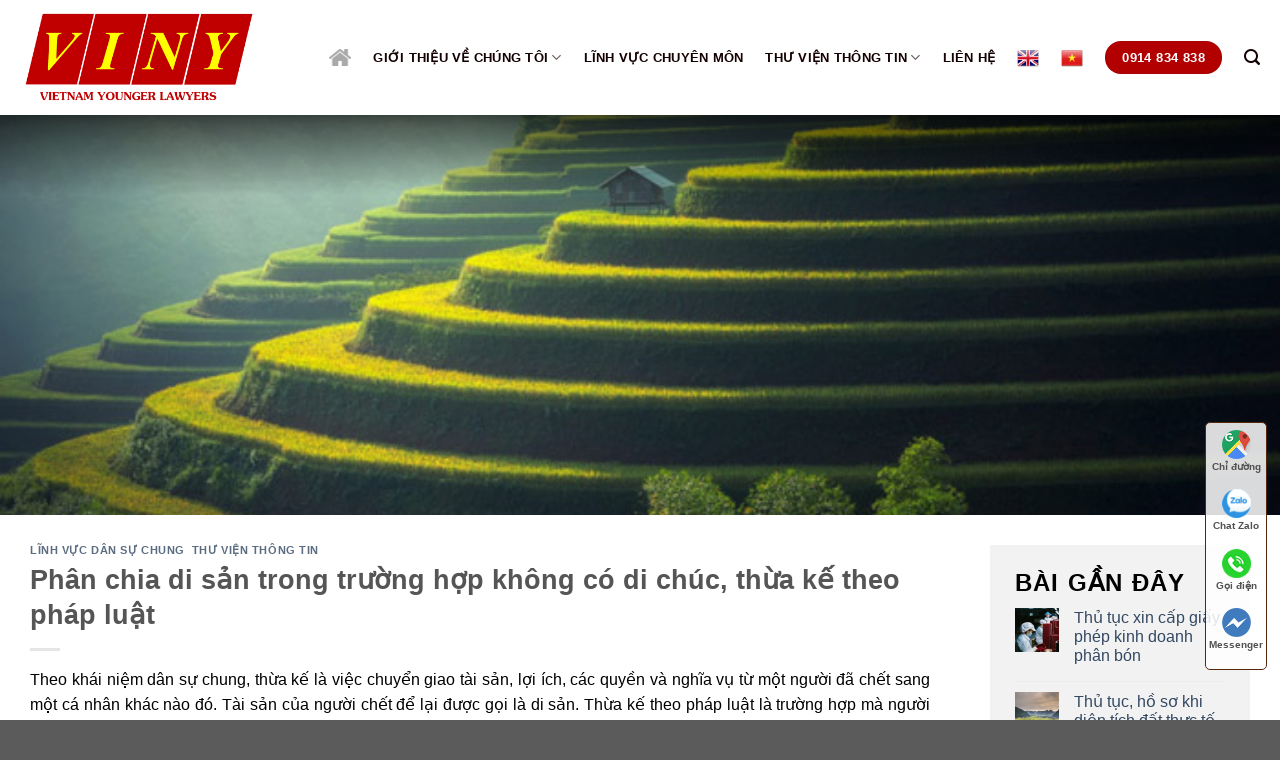

--- FILE ---
content_type: text/html; charset=UTF-8
request_url: https://viny.vn/phan-chia-di-san-trong-truong-hop-khong-co-di-chuc-thua-ke-theo-phap-luat/
body_size: 18436
content:
<!DOCTYPE html>
<!--[if IE 9 ]> <html lang="vi" class="ie9 loading-site no-js"> <![endif]-->
<!--[if IE 8 ]> <html lang="vi" class="ie8 loading-site no-js"> <![endif]-->
<!--[if (gte IE 9)|!(IE)]><!--><html lang="vi" class="loading-site no-js"> <!--<![endif]-->
<head>
	<meta charset="UTF-8" />
	<meta name="viewport" content="width=device-width, initial-scale=1.0, maximum-scale=1.0, user-scalable=no" />

	<link rel="profile" href="https://gmpg.org/xfn/11" />
	<link rel="pingback" href="https://viny.vn/xmlrpc.php" />
<link href="https://fonts.googleapis.com/css?family=Roboto:400,500,700,900" rel="stylesheet">
  <link href="https://fonts.googleapis.com/css?family=Open+Sans:400,600,700,800" rel="stylesheet">
<link rel="stylesheet" href="https://use.fontawesome.com/releases/v5.8.2/css/all.css" integrity="sha384-oS3vJWv+0UjzBfQzYUhtDYW+Pj2yciDJxpsK1OYPAYjqT085Qq/1cq5FLXAZQ7Ay" crossorigin="anonymous">
	<script>(function(html){html.className = html.className.replace(/\bno-js\b/,'js')})(document.documentElement);</script>
<meta name='robots' content='index, follow, max-image-preview:large, max-snippet:-1, max-video-preview:-1' />

	<!-- This site is optimized with the Yoast SEO plugin v19.9 - https://yoast.com/wordpress/plugins/seo/ -->
	<title>Phân chia di sản trong trường hợp không có di chúc, thừa kế theo pháp luật - Luật sư Thanh Hóa - Văn phòng Luật sư Thanh Hóa</title>
	<link rel="canonical" href="https://viny.vn/phan-chia-di-san-trong-truong-hop-khong-co-di-chuc-thua-ke-theo-phap-luat/" />
	<meta property="og:locale" content="vi_VN" />
	<meta property="og:type" content="article" />
	<meta property="og:title" content="Phân chia di sản trong trường hợp không có di chúc, thừa kế theo pháp luật - Luật sư Thanh Hóa - Văn phòng Luật sư Thanh Hóa" />
	<meta property="og:description" content="Theo khái niệm dân sự chung, thừa kế là việc chuyển giao tài sản, lợi ích, các quyền và nghĩa vụ từ một người đã chết sang một cá nhân khác nào đó. Tài sản của người chết để lại được gọi là di sản. Thừa kế theo pháp luật là trường hợp mà người [...]" />
	<meta property="og:url" content="https://viny.vn/phan-chia-di-san-trong-truong-hop-khong-co-di-chuc-thua-ke-theo-phap-luat/" />
	<meta property="og:site_name" content="Luật sư Thanh Hóa - Văn phòng Luật sư Thanh Hóa" />
	<meta property="article:published_time" content="2020-10-29T15:08:56+00:00" />
	<meta property="og:image" content="https://viny.vn/wp-content/uploads/2020/10/testament-1183175.jpg" />
	<meta property="og:image:width" content="1920" />
	<meta property="og:image:height" content="1278" />
	<meta property="og:image:type" content="image/jpeg" />
	<meta name="author" content="admin" />
	<meta name="twitter:card" content="summary_large_image" />
	<meta name="twitter:label1" content="Được viết bởi" />
	<meta name="twitter:data1" content="admin" />
	<meta name="twitter:label2" content="Ước tính thời gian đọc" />
	<meta name="twitter:data2" content="5 phút" />
	<script type="application/ld+json" class="yoast-schema-graph">{"@context":"https://schema.org","@graph":[{"@type":"WebPage","@id":"https://viny.vn/phan-chia-di-san-trong-truong-hop-khong-co-di-chuc-thua-ke-theo-phap-luat/","url":"https://viny.vn/phan-chia-di-san-trong-truong-hop-khong-co-di-chuc-thua-ke-theo-phap-luat/","name":"Phân chia di sản trong trường hợp không có di chúc, thừa kế theo pháp luật - Luật sư Thanh Hóa - Văn phòng Luật sư Thanh Hóa","isPartOf":{"@id":"https://viny.vn/#website"},"primaryImageOfPage":{"@id":"https://viny.vn/phan-chia-di-san-trong-truong-hop-khong-co-di-chuc-thua-ke-theo-phap-luat/#primaryimage"},"image":{"@id":"https://viny.vn/phan-chia-di-san-trong-truong-hop-khong-co-di-chuc-thua-ke-theo-phap-luat/#primaryimage"},"thumbnailUrl":"https://viny.vn/wp-content/uploads/2020/10/testament-1183175.jpg","datePublished":"2020-10-29T15:08:56+00:00","dateModified":"2020-10-29T15:08:56+00:00","author":{"@id":"https://viny.vn/#/schema/person/5f07c6381dae5776fe0fc67119011579"},"breadcrumb":{"@id":"https://viny.vn/phan-chia-di-san-trong-truong-hop-khong-co-di-chuc-thua-ke-theo-phap-luat/#breadcrumb"},"inLanguage":"vi","potentialAction":[{"@type":"ReadAction","target":["https://viny.vn/phan-chia-di-san-trong-truong-hop-khong-co-di-chuc-thua-ke-theo-phap-luat/"]}]},{"@type":"ImageObject","inLanguage":"vi","@id":"https://viny.vn/phan-chia-di-san-trong-truong-hop-khong-co-di-chuc-thua-ke-theo-phap-luat/#primaryimage","url":"https://viny.vn/wp-content/uploads/2020/10/testament-1183175.jpg","contentUrl":"https://viny.vn/wp-content/uploads/2020/10/testament-1183175.jpg","width":1920,"height":1278},{"@type":"BreadcrumbList","@id":"https://viny.vn/phan-chia-di-san-trong-truong-hop-khong-co-di-chuc-thua-ke-theo-phap-luat/#breadcrumb","itemListElement":[{"@type":"ListItem","position":1,"name":"Trang chủ","item":"https://viny.vn/"},{"@type":"ListItem","position":2,"name":"Phân chia di sản trong trường hợp không có di chúc, thừa kế theo pháp luật"}]},{"@type":"WebSite","@id":"https://viny.vn/#website","url":"https://viny.vn/","name":"Luật sư Thanh Hóa - Văn phòng Luật sư Thanh Hóa","description":"Công ty luật VINY","potentialAction":[{"@type":"SearchAction","target":{"@type":"EntryPoint","urlTemplate":"https://viny.vn/?s={search_term_string}"},"query-input":"required name=search_term_string"}],"inLanguage":"vi"},{"@type":"Person","@id":"https://viny.vn/#/schema/person/5f07c6381dae5776fe0fc67119011579","name":"admin","image":{"@type":"ImageObject","inLanguage":"vi","@id":"https://viny.vn/#/schema/person/image/","url":"https://secure.gravatar.com/avatar/eab8c023f478fe3e9d35fa25ed68b611?s=96&d=mm&r=g","contentUrl":"https://secure.gravatar.com/avatar/eab8c023f478fe3e9d35fa25ed68b611?s=96&d=mm&r=g","caption":"admin"},"url":"https://viny.vn/author/admin/"}]}</script>
	<!-- / Yoast SEO plugin. -->


<link rel="alternate" type="application/rss+xml" title="Dòng thông tin Luật sư Thanh Hóa - Văn phòng Luật sư Thanh Hóa &raquo;" href="https://viny.vn/feed/" />
<link rel="alternate" type="application/rss+xml" title="Dòng phản hồi Luật sư Thanh Hóa - Văn phòng Luật sư Thanh Hóa &raquo;" href="https://viny.vn/comments/feed/" />
<link rel="alternate" type="application/rss+xml" title="Luật sư Thanh Hóa - Văn phòng Luật sư Thanh Hóa &raquo; Phân chia di sản trong trường hợp không có di chúc, thừa kế theo pháp luật Dòng phản hồi" href="https://viny.vn/phan-chia-di-san-trong-truong-hop-khong-co-di-chuc-thua-ke-theo-phap-luat/feed/" />
<script type="text/javascript">
window._wpemojiSettings = {"baseUrl":"https:\/\/s.w.org\/images\/core\/emoji\/14.0.0\/72x72\/","ext":".png","svgUrl":"https:\/\/s.w.org\/images\/core\/emoji\/14.0.0\/svg\/","svgExt":".svg","source":{"concatemoji":"https:\/\/viny.vn\/wp-includes\/js\/wp-emoji-release.min.js?ver=6.1.9"}};
/*! This file is auto-generated */
!function(e,a,t){var n,r,o,i=a.createElement("canvas"),p=i.getContext&&i.getContext("2d");function s(e,t){var a=String.fromCharCode,e=(p.clearRect(0,0,i.width,i.height),p.fillText(a.apply(this,e),0,0),i.toDataURL());return p.clearRect(0,0,i.width,i.height),p.fillText(a.apply(this,t),0,0),e===i.toDataURL()}function c(e){var t=a.createElement("script");t.src=e,t.defer=t.type="text/javascript",a.getElementsByTagName("head")[0].appendChild(t)}for(o=Array("flag","emoji"),t.supports={everything:!0,everythingExceptFlag:!0},r=0;r<o.length;r++)t.supports[o[r]]=function(e){if(p&&p.fillText)switch(p.textBaseline="top",p.font="600 32px Arial",e){case"flag":return s([127987,65039,8205,9895,65039],[127987,65039,8203,9895,65039])?!1:!s([55356,56826,55356,56819],[55356,56826,8203,55356,56819])&&!s([55356,57332,56128,56423,56128,56418,56128,56421,56128,56430,56128,56423,56128,56447],[55356,57332,8203,56128,56423,8203,56128,56418,8203,56128,56421,8203,56128,56430,8203,56128,56423,8203,56128,56447]);case"emoji":return!s([129777,127995,8205,129778,127999],[129777,127995,8203,129778,127999])}return!1}(o[r]),t.supports.everything=t.supports.everything&&t.supports[o[r]],"flag"!==o[r]&&(t.supports.everythingExceptFlag=t.supports.everythingExceptFlag&&t.supports[o[r]]);t.supports.everythingExceptFlag=t.supports.everythingExceptFlag&&!t.supports.flag,t.DOMReady=!1,t.readyCallback=function(){t.DOMReady=!0},t.supports.everything||(n=function(){t.readyCallback()},a.addEventListener?(a.addEventListener("DOMContentLoaded",n,!1),e.addEventListener("load",n,!1)):(e.attachEvent("onload",n),a.attachEvent("onreadystatechange",function(){"complete"===a.readyState&&t.readyCallback()})),(e=t.source||{}).concatemoji?c(e.concatemoji):e.wpemoji&&e.twemoji&&(c(e.twemoji),c(e.wpemoji)))}(window,document,window._wpemojiSettings);
</script>
<style type="text/css">
img.wp-smiley,
img.emoji {
	display: inline !important;
	border: none !important;
	box-shadow: none !important;
	height: 1em !important;
	width: 1em !important;
	margin: 0 0.07em !important;
	vertical-align: -0.1em !important;
	background: none !important;
	padding: 0 !important;
}
</style>
	<link rel='stylesheet' id='wp-block-library-css' href='https://viny.vn/wp-includes/css/dist/block-library/style.min.css?ver=6.1.9' type='text/css' media='all' />
<link rel='stylesheet' id='classic-theme-styles-css' href='https://viny.vn/wp-includes/css/classic-themes.min.css?ver=1' type='text/css' media='all' />
<style id='global-styles-inline-css' type='text/css'>
body{--wp--preset--color--black: #000000;--wp--preset--color--cyan-bluish-gray: #abb8c3;--wp--preset--color--white: #ffffff;--wp--preset--color--pale-pink: #f78da7;--wp--preset--color--vivid-red: #cf2e2e;--wp--preset--color--luminous-vivid-orange: #ff6900;--wp--preset--color--luminous-vivid-amber: #fcb900;--wp--preset--color--light-green-cyan: #7bdcb5;--wp--preset--color--vivid-green-cyan: #00d084;--wp--preset--color--pale-cyan-blue: #8ed1fc;--wp--preset--color--vivid-cyan-blue: #0693e3;--wp--preset--color--vivid-purple: #9b51e0;--wp--preset--gradient--vivid-cyan-blue-to-vivid-purple: linear-gradient(135deg,rgba(6,147,227,1) 0%,rgb(155,81,224) 100%);--wp--preset--gradient--light-green-cyan-to-vivid-green-cyan: linear-gradient(135deg,rgb(122,220,180) 0%,rgb(0,208,130) 100%);--wp--preset--gradient--luminous-vivid-amber-to-luminous-vivid-orange: linear-gradient(135deg,rgba(252,185,0,1) 0%,rgba(255,105,0,1) 100%);--wp--preset--gradient--luminous-vivid-orange-to-vivid-red: linear-gradient(135deg,rgba(255,105,0,1) 0%,rgb(207,46,46) 100%);--wp--preset--gradient--very-light-gray-to-cyan-bluish-gray: linear-gradient(135deg,rgb(238,238,238) 0%,rgb(169,184,195) 100%);--wp--preset--gradient--cool-to-warm-spectrum: linear-gradient(135deg,rgb(74,234,220) 0%,rgb(151,120,209) 20%,rgb(207,42,186) 40%,rgb(238,44,130) 60%,rgb(251,105,98) 80%,rgb(254,248,76) 100%);--wp--preset--gradient--blush-light-purple: linear-gradient(135deg,rgb(255,206,236) 0%,rgb(152,150,240) 100%);--wp--preset--gradient--blush-bordeaux: linear-gradient(135deg,rgb(254,205,165) 0%,rgb(254,45,45) 50%,rgb(107,0,62) 100%);--wp--preset--gradient--luminous-dusk: linear-gradient(135deg,rgb(255,203,112) 0%,rgb(199,81,192) 50%,rgb(65,88,208) 100%);--wp--preset--gradient--pale-ocean: linear-gradient(135deg,rgb(255,245,203) 0%,rgb(182,227,212) 50%,rgb(51,167,181) 100%);--wp--preset--gradient--electric-grass: linear-gradient(135deg,rgb(202,248,128) 0%,rgb(113,206,126) 100%);--wp--preset--gradient--midnight: linear-gradient(135deg,rgb(2,3,129) 0%,rgb(40,116,252) 100%);--wp--preset--duotone--dark-grayscale: url('#wp-duotone-dark-grayscale');--wp--preset--duotone--grayscale: url('#wp-duotone-grayscale');--wp--preset--duotone--purple-yellow: url('#wp-duotone-purple-yellow');--wp--preset--duotone--blue-red: url('#wp-duotone-blue-red');--wp--preset--duotone--midnight: url('#wp-duotone-midnight');--wp--preset--duotone--magenta-yellow: url('#wp-duotone-magenta-yellow');--wp--preset--duotone--purple-green: url('#wp-duotone-purple-green');--wp--preset--duotone--blue-orange: url('#wp-duotone-blue-orange');--wp--preset--font-size--small: 13px;--wp--preset--font-size--medium: 20px;--wp--preset--font-size--large: 36px;--wp--preset--font-size--x-large: 42px;--wp--preset--spacing--20: 0.44rem;--wp--preset--spacing--30: 0.67rem;--wp--preset--spacing--40: 1rem;--wp--preset--spacing--50: 1.5rem;--wp--preset--spacing--60: 2.25rem;--wp--preset--spacing--70: 3.38rem;--wp--preset--spacing--80: 5.06rem;}:where(.is-layout-flex){gap: 0.5em;}body .is-layout-flow > .alignleft{float: left;margin-inline-start: 0;margin-inline-end: 2em;}body .is-layout-flow > .alignright{float: right;margin-inline-start: 2em;margin-inline-end: 0;}body .is-layout-flow > .aligncenter{margin-left: auto !important;margin-right: auto !important;}body .is-layout-constrained > .alignleft{float: left;margin-inline-start: 0;margin-inline-end: 2em;}body .is-layout-constrained > .alignright{float: right;margin-inline-start: 2em;margin-inline-end: 0;}body .is-layout-constrained > .aligncenter{margin-left: auto !important;margin-right: auto !important;}body .is-layout-constrained > :where(:not(.alignleft):not(.alignright):not(.alignfull)){max-width: var(--wp--style--global--content-size);margin-left: auto !important;margin-right: auto !important;}body .is-layout-constrained > .alignwide{max-width: var(--wp--style--global--wide-size);}body .is-layout-flex{display: flex;}body .is-layout-flex{flex-wrap: wrap;align-items: center;}body .is-layout-flex > *{margin: 0;}:where(.wp-block-columns.is-layout-flex){gap: 2em;}.has-black-color{color: var(--wp--preset--color--black) !important;}.has-cyan-bluish-gray-color{color: var(--wp--preset--color--cyan-bluish-gray) !important;}.has-white-color{color: var(--wp--preset--color--white) !important;}.has-pale-pink-color{color: var(--wp--preset--color--pale-pink) !important;}.has-vivid-red-color{color: var(--wp--preset--color--vivid-red) !important;}.has-luminous-vivid-orange-color{color: var(--wp--preset--color--luminous-vivid-orange) !important;}.has-luminous-vivid-amber-color{color: var(--wp--preset--color--luminous-vivid-amber) !important;}.has-light-green-cyan-color{color: var(--wp--preset--color--light-green-cyan) !important;}.has-vivid-green-cyan-color{color: var(--wp--preset--color--vivid-green-cyan) !important;}.has-pale-cyan-blue-color{color: var(--wp--preset--color--pale-cyan-blue) !important;}.has-vivid-cyan-blue-color{color: var(--wp--preset--color--vivid-cyan-blue) !important;}.has-vivid-purple-color{color: var(--wp--preset--color--vivid-purple) !important;}.has-black-background-color{background-color: var(--wp--preset--color--black) !important;}.has-cyan-bluish-gray-background-color{background-color: var(--wp--preset--color--cyan-bluish-gray) !important;}.has-white-background-color{background-color: var(--wp--preset--color--white) !important;}.has-pale-pink-background-color{background-color: var(--wp--preset--color--pale-pink) !important;}.has-vivid-red-background-color{background-color: var(--wp--preset--color--vivid-red) !important;}.has-luminous-vivid-orange-background-color{background-color: var(--wp--preset--color--luminous-vivid-orange) !important;}.has-luminous-vivid-amber-background-color{background-color: var(--wp--preset--color--luminous-vivid-amber) !important;}.has-light-green-cyan-background-color{background-color: var(--wp--preset--color--light-green-cyan) !important;}.has-vivid-green-cyan-background-color{background-color: var(--wp--preset--color--vivid-green-cyan) !important;}.has-pale-cyan-blue-background-color{background-color: var(--wp--preset--color--pale-cyan-blue) !important;}.has-vivid-cyan-blue-background-color{background-color: var(--wp--preset--color--vivid-cyan-blue) !important;}.has-vivid-purple-background-color{background-color: var(--wp--preset--color--vivid-purple) !important;}.has-black-border-color{border-color: var(--wp--preset--color--black) !important;}.has-cyan-bluish-gray-border-color{border-color: var(--wp--preset--color--cyan-bluish-gray) !important;}.has-white-border-color{border-color: var(--wp--preset--color--white) !important;}.has-pale-pink-border-color{border-color: var(--wp--preset--color--pale-pink) !important;}.has-vivid-red-border-color{border-color: var(--wp--preset--color--vivid-red) !important;}.has-luminous-vivid-orange-border-color{border-color: var(--wp--preset--color--luminous-vivid-orange) !important;}.has-luminous-vivid-amber-border-color{border-color: var(--wp--preset--color--luminous-vivid-amber) !important;}.has-light-green-cyan-border-color{border-color: var(--wp--preset--color--light-green-cyan) !important;}.has-vivid-green-cyan-border-color{border-color: var(--wp--preset--color--vivid-green-cyan) !important;}.has-pale-cyan-blue-border-color{border-color: var(--wp--preset--color--pale-cyan-blue) !important;}.has-vivid-cyan-blue-border-color{border-color: var(--wp--preset--color--vivid-cyan-blue) !important;}.has-vivid-purple-border-color{border-color: var(--wp--preset--color--vivid-purple) !important;}.has-vivid-cyan-blue-to-vivid-purple-gradient-background{background: var(--wp--preset--gradient--vivid-cyan-blue-to-vivid-purple) !important;}.has-light-green-cyan-to-vivid-green-cyan-gradient-background{background: var(--wp--preset--gradient--light-green-cyan-to-vivid-green-cyan) !important;}.has-luminous-vivid-amber-to-luminous-vivid-orange-gradient-background{background: var(--wp--preset--gradient--luminous-vivid-amber-to-luminous-vivid-orange) !important;}.has-luminous-vivid-orange-to-vivid-red-gradient-background{background: var(--wp--preset--gradient--luminous-vivid-orange-to-vivid-red) !important;}.has-very-light-gray-to-cyan-bluish-gray-gradient-background{background: var(--wp--preset--gradient--very-light-gray-to-cyan-bluish-gray) !important;}.has-cool-to-warm-spectrum-gradient-background{background: var(--wp--preset--gradient--cool-to-warm-spectrum) !important;}.has-blush-light-purple-gradient-background{background: var(--wp--preset--gradient--blush-light-purple) !important;}.has-blush-bordeaux-gradient-background{background: var(--wp--preset--gradient--blush-bordeaux) !important;}.has-luminous-dusk-gradient-background{background: var(--wp--preset--gradient--luminous-dusk) !important;}.has-pale-ocean-gradient-background{background: var(--wp--preset--gradient--pale-ocean) !important;}.has-electric-grass-gradient-background{background: var(--wp--preset--gradient--electric-grass) !important;}.has-midnight-gradient-background{background: var(--wp--preset--gradient--midnight) !important;}.has-small-font-size{font-size: var(--wp--preset--font-size--small) !important;}.has-medium-font-size{font-size: var(--wp--preset--font-size--medium) !important;}.has-large-font-size{font-size: var(--wp--preset--font-size--large) !important;}.has-x-large-font-size{font-size: var(--wp--preset--font-size--x-large) !important;}
.wp-block-navigation a:where(:not(.wp-element-button)){color: inherit;}
:where(.wp-block-columns.is-layout-flex){gap: 2em;}
.wp-block-pullquote{font-size: 1.5em;line-height: 1.6;}
</style>
<link rel='stylesheet' id='contact-form-7-css' href='https://viny.vn/wp-content/plugins/contact-form-7/includes/css/styles.css?ver=5.6.4' type='text/css' media='all' />
<link rel='stylesheet' id='flatsome-icons-css' href='https://viny.vn/wp-content/themes/flatsome/assets/css/fl-icons.css?ver=3.3' type='text/css' media='all' />
<link rel='stylesheet' id='flatsome-main-css' href='https://viny.vn/wp-content/themes/flatsome/assets/css/flatsome.css?ver=3.8.3' type='text/css' media='all' />
<link rel='stylesheet' id='flatsome-style-css' href='https://viny.vn/wp-content/themes/flatsome/style.css?ver=3.8.3' type='text/css' media='all' />
<script type='text/javascript' src='https://viny.vn/wp-includes/js/jquery/jquery.min.js?ver=3.6.1' id='jquery-core-js'></script>
<script type='text/javascript' src='https://viny.vn/wp-includes/js/jquery/jquery-migrate.min.js?ver=3.3.2' id='jquery-migrate-js'></script>
<link rel="https://api.w.org/" href="https://viny.vn/wp-json/" /><link rel="alternate" type="application/json" href="https://viny.vn/wp-json/wp/v2/posts/1109" /><link rel="EditURI" type="application/rsd+xml" title="RSD" href="https://viny.vn/xmlrpc.php?rsd" />
<link rel="wlwmanifest" type="application/wlwmanifest+xml" href="https://viny.vn/wp-includes/wlwmanifest.xml" />
<meta name="generator" content="WordPress 6.1.9" />
<link rel='shortlink' href='https://viny.vn/?p=1109' />
<link rel="alternate" type="application/json+oembed" href="https://viny.vn/wp-json/oembed/1.0/embed?url=https%3A%2F%2Fviny.vn%2Fphan-chia-di-san-trong-truong-hop-khong-co-di-chuc-thua-ke-theo-phap-luat%2F" />
<link rel="alternate" type="text/xml+oembed" href="https://viny.vn/wp-json/oembed/1.0/embed?url=https%3A%2F%2Fviny.vn%2Fphan-chia-di-san-trong-truong-hop-khong-co-di-chuc-thua-ke-theo-phap-luat%2F&#038;format=xml" />
<!-- Google Tag Manager -->
<script>(function(w,d,s,l,i){w[l]=w[l]||[];w[l].push({'gtm.start':
new Date().getTime(),event:'gtm.js'});var f=d.getElementsByTagName(s)[0],
j=d.createElement(s),dl=l!='dataLayer'?'&l='+l:'';j.async=true;j.src=
'https://www.googletagmanager.com/gtm.js?id='+i+dl;f.parentNode.insertBefore(j,f);
})(window,document,'script','dataLayer','GTM-TR8PQK3');</script>
<!-- End Google Tag Manager --><style>.bg{opacity: 0; transition: opacity 1s; -webkit-transition: opacity 1s;} .bg-loaded{opacity: 1;}</style><!--[if IE]><link rel="stylesheet" type="text/css" href="https://viny.vn/wp-content/themes/flatsome/assets/css/ie-fallback.css"><script src="//cdnjs.cloudflare.com/ajax/libs/html5shiv/3.6.1/html5shiv.js"></script><script>var head = document.getElementsByTagName('head')[0],style = document.createElement('style');style.type = 'text/css';style.styleSheet.cssText = ':before,:after{content:none !important';head.appendChild(style);setTimeout(function(){head.removeChild(style);}, 0);</script><script src="https://viny.vn/wp-content/themes/flatsome/assets/libs/ie-flexibility.js"></script><![endif]-->    <script type="text/javascript">
    WebFontConfig = {
      google: { families: [ "-apple-system,+BlinkMacSystemFont,+&quot;Segoe+UI&quot;,+Roboto,+Oxygen-Sans,+Ubuntu,+Cantarell,+&quot;Helvetica+Neue&quot;,+sans-serif:regular,700","-apple-system,+BlinkMacSystemFont,+&quot;Segoe+UI&quot;,+Roboto,+Oxygen-Sans,+Ubuntu,+Cantarell,+&quot;Helvetica+Neue&quot;,+sans-serif:regular,regular","-apple-system,+BlinkMacSystemFont,+&quot;Segoe+UI&quot;,+Roboto,+Oxygen-Sans,+Ubuntu,+Cantarell,+&quot;Helvetica+Neue&quot;,+sans-serif:regular,700","Dancing+Script:regular,400", ] }
    };
    (function() {
      var wf = document.createElement('script');
      wf.src = 'https://ajax.googleapis.com/ajax/libs/webfont/1/webfont.js';
      wf.type = 'text/javascript';
      wf.async = 'true';
      var s = document.getElementsByTagName('script')[0];
      s.parentNode.insertBefore(wf, s);
    })(); </script>
  <link rel="icon" href="https://viny.vn/wp-content/uploads/2020/04/cropped-Untitled-32x32.jpg" sizes="32x32" />
<link rel="icon" href="https://viny.vn/wp-content/uploads/2020/04/cropped-Untitled-192x192.jpg" sizes="192x192" />
<link rel="apple-touch-icon" href="https://viny.vn/wp-content/uploads/2020/04/cropped-Untitled-180x180.jpg" />
<meta name="msapplication-TileImage" content="https://viny.vn/wp-content/uploads/2020/04/cropped-Untitled-270x270.jpg" />
<style id="custom-css" type="text/css">:root {--primary-color: #11519B;}.full-width .ubermenu-nav, .container, .row{max-width: 1270px}.row.row-collapse{max-width: 1240px}.row.row-small{max-width: 1262.5px}.row.row-large{max-width: 1300px}.header-main{height: 115px}#logo img{max-height: 115px}#logo{width:238px;}.header-bottom{min-height: 10px}.header-top{min-height: 30px}.transparent .header-main{height: 30px}.transparent #logo img{max-height: 30px}.has-transparent + .page-title:first-of-type,.has-transparent + #main > .page-title,.has-transparent + #main > div > .page-title,.has-transparent + #main .page-header-wrapper:first-of-type .page-title{padding-top: 30px;}.header.show-on-scroll,.stuck .header-main{height:70px!important}.stuck #logo img{max-height: 70px!important}.search-form{ width: 93%;}.header-bg-color, .header-wrapper {background-color: rgba(255,255,255,0.9)}.header-bottom {background-color: #f1f1f1}.header-main .nav > li > a{line-height: 16px }.stuck .header-main .nav > li > a{line-height: 50px }.header-bottom-nav > li > a{line-height: 47px }@media (max-width: 549px) {.header-main{height: 70px}#logo img{max-height: 70px}}.nav-dropdown-has-arrow li.has-dropdown:before{border-bottom-color: #242424;}.nav .nav-dropdown{border-color: #242424 }.nav-dropdown{font-size:100%}.nav-dropdown-has-arrow li.has-dropdown:after{border-bottom-color: #242424;}.nav .nav-dropdown{background-color: #242424}/* Color */.accordion-title.active, .has-icon-bg .icon .icon-inner,.logo a, .primary.is-underline, .primary.is-link, .badge-outline .badge-inner, .nav-outline > li.active> a,.nav-outline >li.active > a, .cart-icon strong,[data-color='primary'], .is-outline.primary{color: #11519B;}/* Color !important */[data-text-color="primary"]{color: #11519B!important;}/* Background Color */[data-text-bg="primary"]{background-color: #11519B;}/* Background */.scroll-to-bullets a,.featured-title, .label-new.menu-item > a:after, .nav-pagination > li > .current,.nav-pagination > li > span:hover,.nav-pagination > li > a:hover,.has-hover:hover .badge-outline .badge-inner,button[type="submit"], .button.wc-forward:not(.checkout):not(.checkout-button), .button.submit-button, .button.primary:not(.is-outline),.featured-table .title,.is-outline:hover, .has-icon:hover .icon-label,.nav-dropdown-bold .nav-column li > a:hover, .nav-dropdown.nav-dropdown-bold > li > a:hover, .nav-dropdown-bold.dark .nav-column li > a:hover, .nav-dropdown.nav-dropdown-bold.dark > li > a:hover, .is-outline:hover, .tagcloud a:hover,.grid-tools a, input[type='submit']:not(.is-form), .box-badge:hover .box-text, input.button.alt,.nav-box > li > a:hover,.nav-box > li.active > a,.nav-pills > li.active > a ,.current-dropdown .cart-icon strong, .cart-icon:hover strong, .nav-line-bottom > li > a:before, .nav-line-grow > li > a:before, .nav-line > li > a:before,.banner, .header-top, .slider-nav-circle .flickity-prev-next-button:hover svg, .slider-nav-circle .flickity-prev-next-button:hover .arrow, .primary.is-outline:hover, .button.primary:not(.is-outline), input[type='submit'].primary, input[type='submit'].primary, input[type='reset'].button, input[type='button'].primary, .badge-inner{background-color: #11519B;}/* Border */.nav-vertical.nav-tabs > li.active > a,.scroll-to-bullets a.active,.nav-pagination > li > .current,.nav-pagination > li > span:hover,.nav-pagination > li > a:hover,.has-hover:hover .badge-outline .badge-inner,.accordion-title.active,.featured-table,.is-outline:hover, .tagcloud a:hover,blockquote, .has-border, .cart-icon strong:after,.cart-icon strong,.blockUI:before, .processing:before,.loading-spin, .slider-nav-circle .flickity-prev-next-button:hover svg, .slider-nav-circle .flickity-prev-next-button:hover .arrow, .primary.is-outline:hover{border-color: #11519B}.nav-tabs > li.active > a{border-top-color: #11519B}.widget_shopping_cart_content .blockUI.blockOverlay:before { border-left-color: #11519B }.woocommerce-checkout-review-order .blockUI.blockOverlay:before { border-left-color: #11519B }/* Fill */.slider .flickity-prev-next-button:hover svg,.slider .flickity-prev-next-button:hover .arrow{fill: #11519B;}/* Background Color */[data-icon-label]:after, .secondary.is-underline:hover,.secondary.is-outline:hover,.icon-label,.button.secondary:not(.is-outline),.button.alt:not(.is-outline), .badge-inner.on-sale, .button.checkout, .single_add_to_cart_button{ background-color:#007784; }[data-text-bg="secondary"]{background-color: #007784;}/* Color */.secondary.is-underline,.secondary.is-link, .secondary.is-outline,.stars a.active, .star-rating:before, .woocommerce-page .star-rating:before,.star-rating span:before, .color-secondary{color: #007784}/* Color !important */[data-text-color="secondary"]{color: #007784!important;}/* Border */.secondary.is-outline:hover{border-color:#007784}body{font-size: 100%;}@media screen and (max-width: 549px){body{font-size: 100%;}}body{font-family:"-apple-system, BlinkMacSystemFont, &quot;Segoe UI&quot;, Roboto, Oxygen-Sans, Ubuntu, Cantarell, &quot;Helvetica Neue&quot;, sans-serif", sans-serif}body{font-weight: 0}.nav > li > a {font-family:"-apple-system, BlinkMacSystemFont, &quot;Segoe UI&quot;, Roboto, Oxygen-Sans, Ubuntu, Cantarell, &quot;Helvetica Neue&quot;, sans-serif", sans-serif;}.nav > li > a {font-weight: 700;}h1,h2,h3,h4,h5,h6,.heading-font, .off-canvas-center .nav-sidebar.nav-vertical > li > a{font-family: "-apple-system, BlinkMacSystemFont, &quot;Segoe UI&quot;, Roboto, Oxygen-Sans, Ubuntu, Cantarell, &quot;Helvetica Neue&quot;, sans-serif", sans-serif;}h1,h2,h3,h4,h5,h6,.heading-font,.banner h1,.banner h2{font-weight: 700;}.alt-font{font-family: "Dancing Script", sans-serif;}.alt-font{font-weight: 400!important;}.header:not(.transparent) .header-nav.nav > li > a {color: #140000;}.label-new.menu-item > a:after{content:"New";}.label-hot.menu-item > a:after{content:"Hot";}.label-sale.menu-item > a:after{content:"Sale";}.label-popular.menu-item > a:after{content:"Popular";}</style>		<style type="text/css" id="wp-custom-css">
			.icon1234 .icon-box-img {
    background: #f0f4f4;
    border-radius: 100%;
    margin-bottom: 10px!important;
}
b, strong {
    font-weight: 700;
}

.icon1234 h5{
    font-size: 17px;
}
.section-title span {
    text-transform: capitalize;
    font-size: 27px;border-bottom: 0px solid #a91e28;
}
.section-title {
	border-bottom: 0px solid #a91e28;}

.footer-wrapper {
    background: #c00000;
    padding: 20px;
    color: #fff!important;
}
.footer-wrapper .col-inner h2{color:#fff}
.footer-wrapper .col-inner a{color:#fff}



.banerbentrongtrang{}

.nav-dropdown-default {
    padding: 0px;
   
}
.header-nav li a img{width: 22px;}
.iconbo1 {
    border: 1px solid #ee5225;
    border-radius: 15px;
}

.icon-box-img {
    margin-bottom: 0px!important;
}.iconbo1 img {
    border-radius: 15px 15px 0 0;
    padding-top: 0;
}
.home1 .icon-box-text {
    text-align: center;
    padding-bottom: 10px;
}

.home1 .icon-box-text h5 {
    background: #a91e28;
    color: #fff;
    padding: 10px;
    font-size: 17px;
    margin-bottom: 0;
    text-align: center;
}
.home1 .icon-box-text p {
    padding: 10px;
    margin-bottom: 0;
    background: #f0fff5;
  
   
    display: -webkit-box;
    color: #000;
   
}
.home1 .icon-box-text ul {
    border-top: 1px solid #ee5225;
    margin: 0!important;
    padding: 5px 15px;
    -webkit-line-clamp: 4;
    -webkit-box-orient: vertical;
    overflow: hidden;
    text-overflow: ellipsis;
    display: -webkit-box;
    height: 160px;
}
.home1 .icon-box-text ul li {
    list-style-type: none;
    margin-left: 0;
    margin-bottom: 0;
    font-size: 16px;
    color: #000;
}
.home1 .icon-box-text ul li:before {
    content: "\f013";
    font-family: "Font Awesome 5 Free";
    color: #228a44;
    padding-right: 5px;
    font-size: 14px;
    font-weight: 700;
}


.cresta-facebook-messenger-box svg#fb-msng-icon {
    width: 30px;
    height: 30px;
    position: absolute;
    top: 11px;
	left: 11px;}


.category-1 .banner-page-title{display:none}

.cresta-facebook-messenger-box{bottom: 10%;
    width: 50px;
    height: 50px;}

.action-button-left {
    position: fixed;
    left: 0;
    bottom: 70px;
    z-index: 1001190!important;
}
.pss-fixed-left .btn-danger {
    background: linear-gradient(90deg,#ff6a23 0%,#e34900 100%)!important;
    border-color: transparent!important;
}.action-button-left .btn-lg {
    padding: 0 10px 0 0;border-radius: 26px;
    font-size: 22px;
    color: #fff;
    font-family: arial;
}#action-button-left-mail {
    position: fixed;
    left: 5px;
    bottom: 10px;
    z-index: 1001190!important;
}#action-zalo-left-mail {
    position: fixed;
   right: 22px;
    bottom: 10px;
    z-index: 111;
}
.btn-group-lg>.btn, .btn-lg {
    padding: .5rem 1rem;
    font-size: 1.25rem;
    line-height: 1.5;
    border-radius: .3rem;
}
.btn-danger {
    color: #fff;
    background-color: #dc3545;
    border-color: #dc3545;
}
.btn {
    display: inline-block;
    font-weight: 400;
    color: #212529;
    text-align: center;
    vertical-align: middle;
    -webkit-user-select: none;
    -moz-user-select: none;
    -ms-user-select: none;
    user-select: none;
    background-color: transparent;
    border: 1px solid transparent;
    padding: .375rem .75rem;
    font-size: 1rem;
    line-height: 1.5;
    border-radius: .25rem;
    transition: color .15s ease-in-out,background-color .15s ease-in-out,border-color .15s ease-in-out,box-shadow .15s ease-in-out;
}
.btn {
    position: relative;
    display: -webkit-inline-box;
    display: -ms-inline-flexbox;
    display: inline-flex;
    -webkit-box-align: center;
    -ms-flex-align: center;
    align-items: center;
    font-weight: inherit;
    text-align: center;
    white-space: nowrap;
    -webkit-user-select: none;
    -moz-user-select: none;
    -ms-user-select: none;
    user-select: none;
    vertical-align: middle;
    border: 2px solid transparent;
    padding: .75rem 1rem;
    line-height: 1.25;
    cursor: pointer;
    -webkit-transition: all .15s ease-in-out;
    transition: all .15s ease-in-out;
}
.fx-btn-3d {
    border: none!important;
    -webkit-box-shadow: inset 0 -0.2em 0 0 rgba(0,0,0,0.15), inset 0 -2em 3em -1em rgba(0,0,0,0.2), 0 0.4em 0.6em -0.2em rgba(0,0,0,.15);
    box-shadow: inset 0 -0.2em 0 0 rgba(0,0,0,0.15), inset 0 -2em 3em -1em rgba(0,0,0,0.2), 0 1px 0 0 rgba(0,0,0,.1), 0 3px 0 -1px rgba(0,0,0,.1), 0 5px 0 -2px rgba(0,0,0,.075), 0 7px 0 -3px rgba(0,0,0,.035), 0 9px 0 -4px rgba(0,0,0,.035), 0 11px 0 -5px rgba(0,0,0,.02), 0 13px 0 -6px rgba(0,0,0,.02), 0 15px 0 -7px rgba(0,0,0,.01), 0 17px 0 -8px rgba(0,0,0,.01);
    text-shadow: 0 -1px 0 rgba(0,0,0,.1);
    -webkit-transition: -webkit-box-shadow .1s ease-in-out,-webkit-transform .1s ease-in-out;
    transition: -webkit-box-shadow .1s ease-in-out,-webkit-transform .1s ease-in-out;
    transition: box-shadow .1s ease-in-out,transform .1s ease-in-out;
    transition: box-shadow .1s ease-in-out,transform .1s ease-in-out,-webkit-box-shadow .1s ease-in-out,-webkit-transform .1s ease-in-out;
}


.boimau123{height: 150px;
   
    display: -webkit-box;
    display: -webkit-flex;
    display: -ms-flexbox;
    display: flex;
    text-align: center;
    -webkit-align-content: center;
    -ms-flex-line-pack: center;
    align-content: center;
    margin: 10px;
    padding: 20px;
    text-decoration: none;
    border: 3px solid transparent;
    background: #f2f2f2;
    -webkit-transition: background 200ms ease-out;
    -o-transition: background 200ms ease-out;
    transition: background 200ms ease-out;}

.boimau123:hover {
    background: #a91e28;
}

.boimau123 p{font-size: 1.3rem;
    margin: 0;line-height: 100px;
    color: #000;
    font-weight: 600;
    -ms-align-self: center;
    -webkit-align-self: center;
    -ms-flex-item-align: center;
    -ms-grid-row-align: center;
    align-self: center;
    width: 100%;}


.boimau123:hover p {
    color: #fff;
}


.logo-center .flex-left {
    -ms-flex-order: 1;
    order: 1;
    -ms-flex: 1 1 0px;
    flex: 9 1 0;
}

.banner2:before {
    content: "";
    position: absolute;
    top: 0;
    z-index: 1;
    height: 20%;
    width: 100%;
    background: -webkit-linear-gradient(top,rgba(0,0,0,0.65) 0,rgba(0,0,0,0) 100%);
    background: -webkit-gradient(linear,left top,left bottom,from(rgba(0,0,0,0.65)),to(rgba(0,0,0,0)));
    background: -o-linear-gradient(top,rgba(0,0,0,0.65) 0,rgba(0,0,0,0) 100%);
    background: linear-gradient(to bottom,rgba(0,0,0,0.65) 0,rgba(0,0,0,0) 100%);
    filter: progid:DXImageTransform.Microsoft.gradient(startColorstr='#a6000000',endColorstr='#00000000',GradientType=0);
}

.footercuoitrang .lala123 {}


.banner-inner1 {
    position: absolute;
    top: 0;
    left: 0;
    height: 100%;
    right: 0;
    bottom: 0;
    padding: 0 !important;
    margin: 0 !important;
    display: -webkit-flex;
    display: -moz-flex;
    display: -ms-flex;
    display: -o-flex;
    display: -webkit-box;
    display: -ms-flexbox;
    display: flex;
    -ms-align-items: center;
    -webkit-box-align: center;
    -webkit-align-items: center;
    -ms-flex-align: center;
    align-items: center;
    -webkit-box-pack: center;
    -webkit-justify-content: center;
    -ms-flex-pack: center;
    justify-content: center;
    height: 100%;
    text-align: center;
}

.banner-page-title {
    color: #fff;
    font-size: 3rem;
}
.banner2 {position: relative;
    height: 400px;
    top: -30px;}
.category .anchuyenmuc{display:none}


.entry-content {
    padding-top: 0px;
    padding-bottom: 1.5em;
}
.entry-header-text {
    padding: 0px;
}












.luatsu .icon-box-text{position: relative;
    height: 100px;
    text-align: center;
    display: -webkit-box;
    display: -webkit-flex;
    display: -ms-flexbox;
    display: flex;
    -webkit-box-orient: vertical;
    -webkit-box-direction: normal;
    -webkit-flex-direction: column;
    -ms-flex-direction: column;
    flex-direction: column;
    -webkit-box-pack: center;
    -webkit-justify-content: center;
    -ms-flex-pack: center;
    justify-content: center;
    bottom: 0;
    padding: 10px 20px;
    width: 100%;margin-top: -16px;
    background: #a91f28;
    color: #fff;
    -webkit-transition: all 125ms ease-out;
    -o-transition: all 125ms ease-out;
    transition: all 125ms ease-out;}

.luatsu h5, h6{color:#fff}




.section-title b {
    display: block;
    -ms-flex: 1;
    flex: 1;
    height: 2px;
    opacity: 0;
    background-color: currentColor;
}


.nav-dropdown li:hoveR{background: #a91e28;}
.nav-dropdown-default .nav-column li>a, .nav-dropdown.nav-dropdown-default>li>a {
  padding-left: 10px;
    padding-right: 0;
    margin: 0px;
    border-bottom: 1px solid #464646;
}


.banner-bg :before{    content: "";
    position: absolute;
    top: 0;
    z-index: 1;
    height: 20%;
    width: 100%;
    background: -webkit-linear-gradient(top,rgba(0,0,0,0.65) 0,rgba(0,0,0,0) 100%);
    background: -webkit-gradient(linear,left top,left bottom,from(rgba(0,0,0,0.65)),to(rgba(0,0,0,0)));
    background: -o-linear-gradient(top,rgba(0,0,0,0.65) 0,rgba(0,0,0,0) 100%);
    background: linear-gradient(to bottom,rgba(0,0,0,0.65) 0,rgba(0,0,0,0) 100%);
    filter: progid:DXImageTransform.Microsoft.gradient(startColorstr='#a6000000',endColorstr='#00000000',GradientType=0);
    height: 100%;
    z-index: 0;}


.gachngang{border-bottom: 2px solid #888;margin-bottom: 40px!important;}


.logo-center .logo {
    -ms-flex-order: 3;
    order: 4;
    text-align: center;
    margin: 0 30px;
}
.section.boxed {
    padding-left: 0px;
    padding-right: 0px;
}

.widget li {
    list-style: disc;
}

blockquote {
    background: #f2f2f2;
    margin-bottom: 0;
    border: 0;
    padding: 20px 20px 20px 60px;
    position: relative;
}
blockquote, blockquote p {
    line-height: 1.6;
    color: #8a8a8a;
}
blockquote {
    margin: 0 0 1rem;
    padding: .5625rem 1.25rem 0 1.1875rem;
    border-left: 1px solid #cacaca;
}

blockquote p {
    margin: 0;
    color: #000;
}


blockquote, blockquote p {
    line-height: 1.6;
    color: #8a8a8a;
}blockquote strong {
    color: #a91e28;
    font-weight: 400;
    display: block;
    margin-top: 8px;
}


.related-attorneys-single:not(:last-child) {
    padding-bottom: 30px;
    margin-bottom: 30px;
    border-bottom: 1px solid #888;
}.related-attorneys-single p {
    margin-bottom: 6px;
}.related-attorneys-single-info {
    padding-left: 8px;
}.related-attorneys-single p {
    margin-bottom: 6px;
}.related-attorneys-single-info i {
    margin-right: 6px;
    width: 15px;
    text-align: center;
}


body{color:#000}

.widget {
    margin-bottom: 1.5em;
    background: #f2f2f2;
    padding: 25px;
}

span.widget-title{font-size: 1.5rem;color:#000}
.widget .is-divider {
    margin-top: .66em;
    display: none;
}

.sidebar .section h2 {
    font-weight: 700;
}
h4, h5, .sidebar .section h2 {
    font-size: 1.5rem;
}

.link-list a:hover, .link-list a:focus {
    color: #a91e28;
    text-decoration: underline;
}

.link-list li:before {
    font-family: "FontAwesome";
    font-weight: normal;
    font-style: normal;
    display: inline-block;
}



.link-list a {
    padding: 6px 6px 6px 18px;
    display: block;
    color: #000;
    font-weight: 500;
    text-decoration: none;
}

.link-list:last-of-type {
    margin: 0;
}.link-list li {
    padding: 0;
}.link-list li {
    position: relative;
    display: block;margin-left: 0px!important;
    padding: 6px 6px 6px 18px;
}

.link-list li:before {
    color: #a91e28;
    content: "\f111";
    padding: 0 10px 0 0;
    font-size: 50%;
}




.absolute-footer{display:none}
.main-menu-style {
    display: -webkit-flex;
    display: -moz-flex;
    display: -ms-flex;
    display: -o-flex;
    display: -webkit-box;
    display: -ms-flexbox;
    display: flex;
    -webkit-box-pack: start;
    -webkit-justify-content: flex-start;
    -ms-flex-pack: start;
    justify-content: flex-start;
    margin: 0;
}
ol, ul {
    margin: 0 0 25px 0;
    list-style: none;
}.main-menu-style li, .main-menu-style a {
    position: relative;
    display: block;
    margin-left: 0px!important;
    margin-bottom: 0px;
}
.main-menu-style>li:after, #menu-footer-menu li:first-of-type:before {
    content: "|";
    position: absolute;
    top: 0;
    right: 0;
    color: #fff;
    line-height: 1.3;
    opacity: .6;
}
#menu-footer-menu li:first-of-type:before, #menu-footer-menu li:after {
    line-height: 1.4;
}#menu-footer-menu li:first-of-type:before {
    right: auto;
    left: 0;
}#menu-footer-menu a {
    text-decoration: underline;
}.footer-inner span, #menu-footer-menu a {
    padding: 0 20px;
}
#menu-footer-menu a:hover, #menu-footer-menu a:focus {
    color: #a91e28;
    text-decoration: none;
}
.button.icon.circle {
    padding-left: 0;
    padding-right: 0;
    height: 20px;
    line-height: 25px;
    padding: 0px;
    min-height: 23px;
}

.footer span, .footer a {
    text-transform: uppercase;
    text-decoration: none;
    color: #fff;
    font-weight: 500;
}
.lala123 {text-transform: uppercase;}

.lala123 p{
    text-align: center;
    float: left;
    width: 45%;
    margin-bottom: 0px;
}



.lala123 .col-inner{padding:0px}

.giuseart-nav {
    position: fixed;
    right: 13px;
    border-radius: 5px;
    width: auto;
    z-index: 150;
    bottom: 50px;
    padding: 4px 0;
    border: 1px solid #55270d;
    background-color: rgb(255 255 255 / 85%);
}

.giuseart-nav ul {list-style: none;padding: 0;margin: 0;}
.giuseart-nav ul li {list-style: none!important;}
.giuseart-nav ul>li a {
    border:none;
    padding: 3px;
    display: block;
    border-radius: 5px;
    text-align: center;
    font-size: 10px;
    line-height: 15px;
    color: #515151;
    font-weight: 700;
    max-width: 72.19px;
    max-height: 54px;
    text-decoration: none;
}
.giuseart-nav ul>li .chat_animation{display:none}
.giuseart-nav ul>li a i.ticon-heart {
    background: url(/wp-content/uploads/2020/09/1.png) no-repeat;
    background-size: contain;
    width: 29px;
    height: 29px;
    display: block;
}
.giuseart-nav ul>li a i.ticon-zalo-circle2 {
    background: url(/wp-content/uploads/2020/09/4.png) no-repeat;
    background-size: contain;
    width: 29px;
    height: 29px;
    display: block;
}.giuseart-nav li .button {
    background: transparent;
}.giuseart-nav ul>li a i.ticon-angle-up {
    background: url(/wp-content/uploads/2020/09/1-1.png) no-repeat;
    background-size: contain;
     width: 29px;
    height: 29px;
    display: block;
}.giuseart-nav ul>li a i {
     width: 29px;
    height: 29px;
    display: block;
    margin: auto;
}.giuseart-nav ul li .button .btn_phone_txt {
    position: relative; top:35px;
    font-size: 10px;
    font-weight: bold;
    text-transform: none;
}
.giuseart-nav ul li .button .phone_animation i {
    display: inline-block;
    width: 27px;
    font-size: 26px;
    margin-top: 12px;
}.giuseart-nav ul>li a.chat_animation svg {
    margin: -13px 0 -20px;
}
.giuseart-nav ul>li a i.ticon-messenger {
    background: url(/wp-content/uploads/2020/09/1-2.png) no-repeat;
    background-size: contain;
   width: 29px;
    height: 29px;
    display: block;
}.giuseart-nav ul li .button .phone_animation i {
    display: inline-block;
    width: 27px;
    font-size: 26px;
    margin-top: 12px;
}
.giuseart-nav ul>li a i.ticon-chat-sms {
    background: url(/wp-content/uploads/2020/09/3.jpg) no-repeat;
    background-size: contain;
    width: 29;
    height: 29;
    display: block;
}
.giuseart-nav ul>li a i.icon-phone-w {
    background: url(/wp-content/uploads/2020/09/3.png) no-repeat;
    background-size: contain;
    width: 29px;
    height: 29px;
    display: block;
}



.giuseart-nav ul li .button .btn_phone_txt {
    position: relative;
}




@media all and (max-width: 620px) {
	.giuseart-nav li .chat_animation{display:block !Important}
 
.giuseart-nav li .button .phone_animation {box-shadow: none;
    position: absolute;
    top: -16px;
    left: 50%;
    transform: translate(-50%,0);
    width: 50px;
    height: 50px;
    border-radius: 100%;
    background: #6cb917;
    line-height: 15px;
    border: 2px solid white;
}
.giuseart-nav ul>li a{padding:0; margin:0 auto}
.giuseart-nav {
    background: white;
    width: 100%; border-radius:0;
    color: #fff;
    height: 60px;
    line-height: 50px;
    position: fixed;
    bottom: 0;
    left: 0;
    z-index: 999;
    padding: 5px;
    margin: 0;
    box-shadow: 0 4px 10px 0 #000;
}
.giuseart-nav li {
    float: left;
    width: 20%;
    list-style: none;
    height: 50px;
}
	
.lala123 p {
    text-align: center;
    float: left;
    width: 100%;
    margin-bottom: 0px;
    font-size: 9px;
}
	.lala123 .col-inner {
    padding: 0px;
    margin-bottom: 0px;
    height: 23px;
}
	.footer-inner span, #menu-footer-menu a {
    padding: 0 10px;
    font-size: 10px;
}
	.main-menu-style>li:after, #menu-footer-menu li:first-of-type:before {
		content: none;}
	.flickity-page-dots {
    position: absolute;
		bottom: 53px;}
	.cresta-facebook-messenger-box {
    bottom: 10%;
    right: 22px;
}#action-zalo-left-mail {
    position: fixed;
    right: 22px;
    bottom: 18px;
    z-index: 111;
}
}

form.wpcf7-form.processing.sent:before {
    display: none;
}
		</style>
		</head>

<body data-rsssl=1 class="post-template-default single single-post postid-1109 single-format-standard header-shadow lightbox nav-dropdown-has-arrow">


<a class="skip-link screen-reader-text" href="#main">Skip to content</a>

<div id="wrapper">


<header id="header" class="header has-sticky sticky-jump">
   <div class="header-wrapper">
	<div data-animate="fadeInDown" id="masthead" class="header-main ">
      <div class="header-inner flex-row container logo-left medium-logo-center" role="navigation">

          <!-- Logo -->
          <div id="logo" class="flex-col logo">
            <!-- Header logo -->
<a href="https://viny.vn/" title="Luật sư Thanh Hóa &#8211; Văn phòng Luật sư Thanh Hóa - Công ty luật VINY" rel="home">
    <img width="238" height="115" src="https://viny.vn/wp-content/uploads/2020/04/tailoi.png" class="header_logo header-logo" alt="Luật sư Thanh Hóa &#8211; Văn phòng Luật sư Thanh Hóa"/><img  width="238" height="115" src="https://viny.vn/wp-content/uploads/2020/04/tailoi.png" class="header-logo-dark" alt="Luật sư Thanh Hóa &#8211; Văn phòng Luật sư Thanh Hóa"/></a>
          </div>

          <!-- Mobile Left Elements -->
          <div class="flex-col show-for-medium flex-left">
            <ul class="mobile-nav nav nav-left ">
              <li class="nav-icon has-icon">
  		<a href="#" data-open="#main-menu" data-pos="left" data-bg="main-menu-overlay" data-color="" class="is-small" aria-controls="main-menu" aria-expanded="false">
		
		  <i class="icon-menu" ></i>
		  <span class="menu-title uppercase hide-for-small">Menu</span>		</a>
	</li>            </ul>
          </div>

          <!-- Left Elements -->
          <div class="flex-col hide-for-medium flex-left
            flex-grow">
            <ul class="header-nav header-nav-main nav nav-left  nav-spacing-large nav-uppercase" >
                          </ul>
          </div>

          <!-- Right Elements -->
          <div class="flex-col hide-for-medium flex-right">
            <ul class="header-nav header-nav-main nav nav-right  nav-spacing-large nav-uppercase">
              <li id="menu-item-564" class="menu-item menu-item-type-custom menu-item-object-custom  menu-item-564"><a href="/" class="nav-top-link"><img width="17" height="18" src="https://www.pngkey.com/png/full/823-8236029_senior-care-icon-home-page-icon-grey.png" class="_mi _before _image" alt="" aria-hidden="true"></a></li>
<li id="menu-item-1348" class="menu-item menu-item-type-custom menu-item-object-custom menu-item-has-children  menu-item-1348 has-dropdown"><a href="#" class="nav-top-link">GIỚI THIỆU VỀ CHÚNG TÔI<i class="icon-angle-down" ></i></a>
<ul class='nav-dropdown nav-dropdown-default dark'>
	<li id="menu-item-346" class="menu-item menu-item-type-post_type menu-item-object-page  menu-item-346"><a href="https://viny.vn/gioi-thieu-ve-chung-toi/gioi-thieu-chung/">Giới thiệu chung</a></li>
	<li id="menu-item-347" class="menu-item menu-item-type-post_type menu-item-object-page  menu-item-347"><a href="https://viny.vn/gioi-thieu-ve-chung-toi/nhan-su/">Nhân sự</a></li>
</ul>
</li>
<li id="menu-item-448" class="menu-item menu-item-type-post_type menu-item-object-page  menu-item-448"><a href="https://viny.vn/linh-vuc-chuyen-mon/" class="nav-top-link">LĨNH VỰC CHUYÊN MÔN</a></li>
<li id="menu-item-443" class="menu-item menu-item-type-taxonomy menu-item-object-category current-post-ancestor current-menu-parent current-post-parent menu-item-has-children active  menu-item-443 has-dropdown"><a href="https://viny.vn/thu-vien-thong-tin/" class="nav-top-link">THƯ VIỆN THÔNG TIN<i class="icon-angle-down" ></i></a>
<ul class='nav-dropdown nav-dropdown-default dark'>
	<li id="menu-item-1049" class="menu-item menu-item-type-custom menu-item-object-custom  menu-item-1049"><a href="https://viny.vn/thu-vien-thong-tin/linh-vuc-doanh-nghiep/">Lĩnh vực Doanh nghiệp</a></li>
	<li id="menu-item-1050" class="menu-item menu-item-type-custom menu-item-object-custom  menu-item-1050"><a href="https://viny.vn/thu-vien-thong-tin/linh-vuc-dat-dai/">Lĩnh vực Đất đai</a></li>
	<li id="menu-item-1051" class="menu-item menu-item-type-custom menu-item-object-custom  menu-item-1051"><a href="https://viny.vn/linh-vuc-dau-tu-du-an/">Lĩnh vực Đầu tư, Dự án</a></li>
	<li id="menu-item-1052" class="menu-item menu-item-type-custom menu-item-object-custom  menu-item-1052"><a href="https://viny.vn/linh-vuc-dau-tu-nuoc-ngoai-fdi/">Lĩnh vực Đầu tư nước ngoài FDI</a></li>
	<li id="menu-item-1053" class="menu-item menu-item-type-custom menu-item-object-custom  menu-item-1053"><a href="https://viny.vn/linh-vuc-dan-su-chung/">Lĩnh vực Dân sự chung</a></li>
</ul>
</li>
<li id="menu-item-184" class="menu-item menu-item-type-post_type menu-item-object-page  menu-item-184"><a href="https://viny.vn/lien-he/" class="nav-top-link">LIÊN HỆ</a></li>
<li id="menu-item-842" class="menu-item menu-item-type-custom menu-item-object-custom menu-item-home  menu-item-842"><a href="https://viny.vn/" class="nav-top-link"><img style="" src="https://viny.vn/wp-content/uploads/2020/09/1-4.png"></a></li>
<li id="menu-item-843" class="menu-item menu-item-type-custom menu-item-object-custom  menu-item-843"><a href="/" class="nav-top-link"><img style="" src="https://viny.vn/wp-content/uploads/2020/09/2.png"></a></li>
<li class="html header-button-1">
	<div class="header-button">
	<a href="#" class="button alert"  style="border-radius:40px;">
    <span>0914 834 838</span>
  </a>
	</div>
</li>


<li class="header-search header-search-lightbox has-icon">
			<a href="#search-lightbox" data-open="#search-lightbox" data-focus="input.search-field"
		class="is-small">
		<i class="icon-search" style="font-size:16px;"></i></a>
			
	<div id="search-lightbox" class="mfp-hide dark text-center">
		<div class="searchform-wrapper ux-search-box relative form-flat is-large"><form method="get" class="searchform" action="https://viny.vn/" role="search">
		<div class="flex-row relative">
			<div class="flex-col flex-grow">
	   	   <input type="search" class="search-field mb-0" name="s" value="" id="s" placeholder="Search&hellip;" />
			</div><!-- .flex-col -->
			<div class="flex-col">
				<button type="submit" class="ux-search-submit submit-button secondary button icon mb-0">
					<i class="icon-search" ></i>				</button>
			</div><!-- .flex-col -->
		</div><!-- .flex-row -->
    <div class="live-search-results text-left z-top"></div>
</form>
</div>	</div>
</li>
            </ul>
          </div>

          <!-- Mobile Right Elements -->
          <div class="flex-col show-for-medium flex-right">
            <ul class="mobile-nav nav nav-right ">
                          </ul>
          </div>

      </div><!-- .header-inner -->
     
      </div><!-- .header-main -->
<div class="header-bg-container fill"><div class="header-bg-image fill"></div><div class="header-bg-color fill"></div></div><!-- .header-bg-container -->   </div><!-- header-wrapper-->
</header>


<main id="main" class="">

<div id="content" class="blog-wrapper blog-single page-wrapper">
	






<div class="banner2 background-cover">

	<div class="img has-hover x md-x lg-x y md-y lg-y" id="image_1274510136">
								<div class="img-inner image-cover dark" style="padding-top:400px;">
			<img width="700" height="467" src="https://viny.vn/wp-content/uploads/2020/10/1-1.jpg" class="attachment-original size-original" alt="" decoding="async" loading="lazy" srcset="https://viny.vn/wp-content/uploads/2020/10/1-1.jpg 700w, https://viny.vn/wp-content/uploads/2020/10/1-1-600x400.jpg 600w" sizes="(max-width: 700px) 100vw, 700px" />						
					</div>
								
<style scope="scope">

#image_1274510136 {
  width: 100%;
}


@media (min-width:550px) {

  #image_1274510136 {
    width: 100%;
  }

}
</style>
	</div>
	</div>


<div class="row row-large ">
	
	<div class="large-9 col">
		


<article id="post-1109" class="post-1109 post type-post status-publish format-standard has-post-thumbnail hentry category-linh-vuc-dan-su-chung category-thu-vien-thong-tin">
	<div class="article-inner ">
		
<header class="entry-header">
	<div class="entry-header-text entry-header-text-top text-left">
		




<h6 class="entry-category is-xsmall">
	<a href="https://viny.vn/linh-vuc-dan-su-chung/" rel="category tag">Lĩnh vực Dân sự chung</a>, <a href="https://viny.vn/thu-vien-thong-tin/" rel="category tag">THƯ VIỆN THÔNG TIN</a></h6>

<h1 class="entry-title">Phân chia di sản trong trường hợp không có di chúc, thừa kế theo pháp luật</h1>
<div class="entry-divider is-divider small"></div>

	</div><!-- .entry-header -->

				</header><!-- post-header -->
		

<div class="entry-content single-page">

	<p style="text-align: justify;">Theo khái niệm dân sự chung, thừa kế là việc chuyển giao tài sản, lợi ích, các quyền và nghĩa vụ từ một người đã chết sang một cá nhân khác nào đó. Tài sản của người chết để lại được gọi là di sản. Thừa kế theo pháp luật là trường hợp mà người chết có di sản nhưng chết không để lại di chúc hoặc có di chúc nhưng không hợp pháp hoặc các trường hợp khác. Vì vậy, sẽ phải áp dụng các quy định, điều kiện, thủ tục theo luật định để phân chia di sản này.</p>
<p><img decoding="async" class="aligncenter wp-image-1110 size-full" src="https://viny.vn/wp-content/uploads/2020/10/testament-1183175.jpg" alt="" width="1920" height="1278" srcset="https://viny.vn/wp-content/uploads/2020/10/testament-1183175.jpg 1920w, https://viny.vn/wp-content/uploads/2020/10/testament-1183175-601x400.jpg 601w, https://viny.vn/wp-content/uploads/2020/10/testament-1183175-1202x800.jpg 1202w, https://viny.vn/wp-content/uploads/2020/10/testament-1183175-768x511.jpg 768w, https://viny.vn/wp-content/uploads/2020/10/testament-1183175-1536x1022.jpg 1536w" sizes="(max-width: 1920px) 100vw, 1920px" /></p>
<p style="text-align: justify;"><strong>I. Pháp luật áp dụng</strong></p>
<p style="text-align: justify;">&#8211; Bộ Luật Dân sự 2015;</p>
<p style="text-align: justify;">&#8211; Luật Công chứng 2014;</p>
<p style="text-align: justify;">&#8211; Nghị định 29/2015/NĐ-CP, ngày 15/03/2015, về hướng dẫn chi tiết thi hành Luật công chứng.</p>
<p style="text-align: justify;"><strong>II. Các nội dung chính của thừa kế theo pháp luật</strong></p>
<p style="text-align: justify;">1. Những trường hợp thừa kế theo pháp luật</p>
<p style="text-align: justify;">Điều 650, Bộ Luật Dân sự 2015 quy định thừa kế theo pháp luật được áp dụng trong các trường hợp:</p>
<p style="text-align: justify;">&#8211; Người để lại di sản không có di chúc;</p>
<p style="text-align: justify;">&#8211; Người để lại di sản có di chúc nhưng di chúc không hợp pháp;</p>
<p style="text-align: justify;">&#8211; Người để lại di sản có di chúc nhưng những người thừa kế theo di chúc chết trước hoặc chết cùng thời điểm với người lập di chúc; cơ quan, tổ chức được hưởng thừa kế theo di chúc không còn tồn tại vào thời điểm mở thừa kế;</p>
<p style="text-align: justify;">&#8211; Những người được chỉ định làm người thừa kế theo di chúc mà không có quyền hưởng di sản hoặc từ chối nhận di sản.</p>
<p style="text-align: justify;">2. Xác định Người thừa kế theo pháp luật</p>
<p style="text-align: justify;">&#8211; Theo quy định, những người có quan hệ gần gũi đối với người để lại di sản thừa kế và cùng được hưởng di sản thừa kế theo pháp luật được gọi là hàng thừa kế. Việc hưởng di sản thừa kế sẽ được ưu tiên theo hàng thừa kế, những người cùng hàng thừa kế được hưởng phần thừa kế ngang nhau. Chỉ khi trong hàng thừa kế thứ nhất không có hoặc không còn hoặc có nhưng không có quyền nhận, bị truất quyền nhận thừa kế hay từ chối nhận di sản thì những người ở hàng thừa kế thứ hai mới được nhận di sản và tương tự chỉ khi hàng thứ nhất và thứ hai không có hoặc không còn ai nhận di sản thì hàng thứ ba mới được nhận di sản thừa kế. Việc xác định chính xác hàng thừa kế là căn cứ quan trọng để phân chia di sản thừa kế theo pháp luật.</p>
<p style="text-align: justify;">&#8211; Những quy định về hàng thừa kế, chia di sản thừa kế đối với người thừa kế theo pháp luật được quy định cụ thể tại Điều 652 Bộ Luật Dân sự 2015.</p>
<p style="text-align: justify;"><strong><span style="font-size: 14.4px;">III. Thủ tục chia di sản thừa kế</span></strong></p>
<p>&#8211; Thời điểm mở thừa kế là thời điểm người có tài sản chết.</p>
<p style="text-align: justify;">&#8211; Sau khi có thông báo về việc mở thừa kế, những người thừa kế có thể họp mặt để thỏa thuận về việc: Cử người quản lý di sản, người phân chia di sản, xác định quyền, nghĩa vụ của những người này; Cách thức phân chia di sản. Mọi thỏa thuận của những người thừa kế phải được lập thành văn bản.</p>
<p style="text-align: justify;">&#8211; Văn bản thỏa thuận của những người thừa kế phải áp dụng và tuân theo đúng quy định tại Điều 57, Điều 58 Luật Công chứng; Điều 18, Nghị định 29/2015/NĐ-CP ngày 13/05/2017 quy định chi tiết hướng dẫn thi hành Luật Công chứng.</p>

	
	</div><!-- .entry-content2 -->



	</div><!-- .article-inner -->
</article><!-- #-1109 -->




<div id="comments" class="comments-area">

	
	
	
		<div id="respond" class="comment-respond">
		<h3 id="reply-title" class="comment-reply-title">Trả lời <small><a rel="nofollow" id="cancel-comment-reply-link" href="/phan-chia-di-san-trong-truong-hop-khong-co-di-chuc-thua-ke-theo-phap-luat/#respond" style="display:none;">Hủy</a></small></h3><form action="https://viny.vn/wp-comments-post.php" method="post" id="commentform" class="comment-form" novalidate><p class="comment-notes"><span id="email-notes">Email của bạn sẽ không được hiển thị công khai.</span> <span class="required-field-message">Các trường bắt buộc được đánh dấu <span class="required">*</span></span></p><p class="comment-form-comment"><label for="comment">Bình luận <span class="required">*</span></label> <textarea id="comment" name="comment" cols="45" rows="8" maxlength="65525" required></textarea></p><p class="comment-form-author"><label for="author">Tên <span class="required">*</span></label> <input id="author" name="author" type="text" value="" size="30" maxlength="245" autocomplete="name" required /></p>
<p class="comment-form-email"><label for="email">Email <span class="required">*</span></label> <input id="email" name="email" type="email" value="" size="30" maxlength="100" aria-describedby="email-notes" autocomplete="email" required /></p>
<p class="comment-form-url"><label for="url">Trang web</label> <input id="url" name="url" type="url" value="" size="30" maxlength="200" autocomplete="url" /></p>
<p class="comment-form-cookies-consent"><input id="wp-comment-cookies-consent" name="wp-comment-cookies-consent" type="checkbox" value="yes" /> <label for="wp-comment-cookies-consent">Lưu tên của tôi, email, và trang web trong trình duyệt này cho lần bình luận kế tiếp của tôi.</label></p>
<p class="form-submit"><input name="submit" type="submit" id="submit" class="submit" value="Phản hồi" /> <input type='hidden' name='comment_post_ID' value='1109' id='comment_post_ID' />
<input type='hidden' name='comment_parent' id='comment_parent' value='0' />
</p></form>	</div><!-- #respond -->
	
</div><!-- #comments -->
	</div> <!-- .large-9 -->

	<div class="post-sidebar large-3 col">
		<div id="secondary" class="widget-area " role="complementary">
				<aside id="flatsome_recent_posts-17" class="widget flatsome_recent_posts">		<span class="widget-title "><span>Bài gần đây</span></span><div class="is-divider small"></div>		<ul>		
		
		<li class="recent-blog-posts-li">
			<div class="flex-row recent-blog-posts align-top pt-half pb-half">
				<div class="flex-col mr-half">
					<div class="badge post-date  badge-outline">
							<div class="badge-inner bg-fill" style="background: url(https://viny.vn/wp-content/uploads/2024/05/worker-6322085_1280-280x280.jpg); border:0;">
                                							</div>
					</div>
				</div><!-- .flex-col -->
				<div class="flex-col flex-grow">
					  <a href="https://viny.vn/thu-tuc-xin-cap-giay-phep-kinh-doanh-phan-bon/" title="Thủ tục xin cấp giấy phép kinh doanh phân bón">Thủ tục xin cấp giấy phép kinh doanh phân bón</a>
				   	  <span class="post_comments op-7 block is-xsmall"><a href="https://viny.vn/thu-tuc-xin-cap-giay-phep-kinh-doanh-phan-bon/#respond"></a></span>
				</div>
			</div><!-- .flex-row -->
		</li>
		
		
		<li class="recent-blog-posts-li">
			<div class="flex-row recent-blog-posts align-top pt-half pb-half">
				<div class="flex-col mr-half">
					<div class="badge post-date  badge-outline">
							<div class="badge-inner bg-fill" style="background: url(https://viny.vn/wp-content/uploads/2023/06/bac-son-gb26a1aa32_640-280x280.jpg); border:0;">
                                							</div>
					</div>
				</div><!-- .flex-col -->
				<div class="flex-col flex-grow">
					  <a href="https://viny.vn/thu-tuc-ho-so-khi-dien-tich-dat-thuc-te-tang-so-voi-dien-tich-dat-tren-giay-chung-nhan-quyen-su-dung-dat/" title="Thủ tục, hồ sơ khi diện tích đất thực tế tăng so với diện tích đất trên giấy chứng nhận quyền sử dụng đất">Thủ tục, hồ sơ khi diện tích đất thực tế tăng so với diện tích đất trên giấy chứng nhận quyền sử dụng đất</a>
				   	  <span class="post_comments op-7 block is-xsmall"><a href="https://viny.vn/thu-tuc-ho-so-khi-dien-tich-dat-thuc-te-tang-so-voi-dien-tich-dat-tren-giay-chung-nhan-quyen-su-dung-dat/#respond"></a></span>
				</div>
			</div><!-- .flex-row -->
		</li>
		
		
		<li class="recent-blog-posts-li">
			<div class="flex-row recent-blog-posts align-top pt-half pb-half">
				<div class="flex-col mr-half">
					<div class="badge post-date  badge-outline">
							<div class="badge-inner bg-fill" style="background: url(https://viny.vn/wp-content/uploads/2023/06/t2-280x280.jpg); border:0;">
                                							</div>
					</div>
				</div><!-- .flex-col -->
				<div class="flex-col flex-grow">
					  <a href="https://viny.vn/ho-so-can-thiet-khi-nguoi-nuoc-ngoai-thay-doi-noi-lam-viec-tai-viet-nam/" title="Hồ sơ cần thiết khi người nước ngoài thay đổi nơi làm việc tại Việt Nam">Hồ sơ cần thiết khi người nước ngoài thay đổi nơi làm việc tại Việt Nam</a>
				   	  <span class="post_comments op-7 block is-xsmall"><a href="https://viny.vn/ho-so-can-thiet-khi-nguoi-nuoc-ngoai-thay-doi-noi-lam-viec-tai-viet-nam/#respond"></a></span>
				</div>
			</div><!-- .flex-row -->
		</li>
		
		
		<li class="recent-blog-posts-li">
			<div class="flex-row recent-blog-posts align-top pt-half pb-half">
				<div class="flex-col mr-half">
					<div class="badge post-date  badge-outline">
							<div class="badge-inner bg-fill" style="background: url(https://viny.vn/wp-content/uploads/2023/06/bac-son-gb26a1aa32_640-280x280.jpg); border:0;">
                                							</div>
					</div>
				</div><!-- .flex-col -->
				<div class="flex-col flex-grow">
					  <a href="https://viny.vn/mot-so-van-de-ve-boi-thuong-khi-thu-hoi-dat-de-xay-dung-cong-trinh-cong-cong/" title="Một số vấn đề về bồi thường khi thu hồi đất để xây dựng công trình công cộng">Một số vấn đề về bồi thường khi thu hồi đất để xây dựng công trình công cộng</a>
				   	  <span class="post_comments op-7 block is-xsmall"><a href="https://viny.vn/mot-so-van-de-ve-boi-thuong-khi-thu-hoi-dat-de-xay-dung-cong-trinh-cong-cong/#respond"></a></span>
				</div>
			</div><!-- .flex-row -->
		</li>
		
		
		<li class="recent-blog-posts-li">
			<div class="flex-row recent-blog-posts align-top pt-half pb-half">
				<div class="flex-col mr-half">
					<div class="badge post-date  badge-outline">
							<div class="badge-inner bg-fill" style="background: url(https://viny.vn/wp-content/uploads/2023/06/stairs-g30e20d57c_640-280x280.jpg); border:0;">
                                							</div>
					</div>
				</div><!-- .flex-col -->
				<div class="flex-col flex-grow">
					  <a href="https://viny.vn/nha-dau-tu-nuoc-ngoai-thanh-lap-cong-ty-tnhh-1-thanh-vien-tai-viet-nam/" title="Nhà đầu tư nước ngoài thành lập Công ty TNHH 1 thành viên tại Việt Nam">Nhà đầu tư nước ngoài thành lập Công ty TNHH 1 thành viên tại Việt Nam</a>
				   	  <span class="post_comments op-7 block is-xsmall"><a href="https://viny.vn/nha-dau-tu-nuoc-ngoai-thanh-lap-cong-ty-tnhh-1-thanh-vien-tai-viet-nam/#respond"></a></span>
				</div>
			</div><!-- .flex-row -->
		</li>
		
		
		<li class="recent-blog-posts-li">
			<div class="flex-row recent-blog-posts align-top pt-half pb-half">
				<div class="flex-col mr-half">
					<div class="badge post-date  badge-outline">
							<div class="badge-inner bg-fill" style="background: url(https://viny.vn/wp-content/uploads/2023/06/factory-g714ced185_640-280x280.jpg); border:0;">
                                							</div>
					</div>
				</div><!-- .flex-col -->
				<div class="flex-col flex-grow">
					  <a href="https://viny.vn/dieu-kien-de-nha-xuong-xay-tren-dat-du-an-dat-thue-tra-tien-hang-nam-duoc-cho-thue/" title="Điều kiện để nhà xưởng xây trên đất dự án (đất thuê trả tiền hàng năm) được cho thuê">Điều kiện để nhà xưởng xây trên đất dự án (đất thuê trả tiền hàng năm) được cho thuê</a>
				   	  <span class="post_comments op-7 block is-xsmall"><a href="https://viny.vn/dieu-kien-de-nha-xuong-xay-tren-dat-du-an-dat-thue-tra-tien-hang-nam-duoc-cho-thue/#respond"></a></span>
				</div>
			</div><!-- .flex-row -->
		</li>
		
		
		<li class="recent-blog-posts-li">
			<div class="flex-row recent-blog-posts align-top pt-half pb-half">
				<div class="flex-col mr-half">
					<div class="badge post-date  badge-outline">
							<div class="badge-inner bg-fill" style="background: url(https://viny.vn/wp-content/uploads/2023/06/hands-gdb2c6d899_1280-280x280.jpg); border:0;">
                                							</div>
					</div>
				</div><!-- .flex-col -->
				<div class="flex-col flex-grow">
					  <a href="https://viny.vn/trinh-tu-thu-tuc-chuyen-nhuong-du-an-dau-tu-co-thue-dat-cua-nha-nuoc/" title="Trình tự, thủ tục chuyển nhượng dự án đầu tư có thuê đất của Nhà nước">Trình tự, thủ tục chuyển nhượng dự án đầu tư có thuê đất của Nhà nước</a>
				   	  <span class="post_comments op-7 block is-xsmall"><a href="https://viny.vn/trinh-tu-thu-tuc-chuyen-nhuong-du-an-dau-tu-co-thue-dat-cua-nha-nuoc/#respond"></a></span>
				</div>
			</div><!-- .flex-row -->
		</li>
		
		
		<li class="recent-blog-posts-li">
			<div class="flex-row recent-blog-posts align-top pt-half pb-half">
				<div class="flex-col mr-half">
					<div class="badge post-date  badge-outline">
							<div class="badge-inner bg-fill" style="background: url(https://viny.vn/wp-content/uploads/2023/06/meeting-1177454_1280-280x280.jpg); border:0;">
                                							</div>
					</div>
				</div><!-- .flex-col -->
				<div class="flex-col flex-grow">
					  <a href="https://viny.vn/dieu-kien-thu-tuc-thanh-lap-trung-tam-ngoai-ngu/" title="Điều kiện, thủ tục thành lập Trung tâm ngoại ngữ">Điều kiện, thủ tục thành lập Trung tâm ngoại ngữ</a>
				   	  <span class="post_comments op-7 block is-xsmall"><a href="https://viny.vn/dieu-kien-thu-tuc-thanh-lap-trung-tam-ngoai-ngu/#respond"></a></span>
				</div>
			</div><!-- .flex-row -->
		</li>
		
		
		<li class="recent-blog-posts-li">
			<div class="flex-row recent-blog-posts align-top pt-half pb-half">
				<div class="flex-col mr-half">
					<div class="badge post-date  badge-outline">
							<div class="badge-inner bg-fill" style="background: url(https://viny.vn/wp-content/uploads/2023/05/bar-2680319_640-280x280.jpg); border:0;">
                                							</div>
					</div>
				</div><!-- .flex-col -->
				<div class="flex-col flex-grow">
					  <a href="https://viny.vn/cac-giay-phep-can-thiet-de-mo-quan-pub/" title="Các giấy phép cần thiết để mở quán Pub">Các giấy phép cần thiết để mở quán Pub</a>
				   	  <span class="post_comments op-7 block is-xsmall"><a href="https://viny.vn/cac-giay-phep-can-thiet-de-mo-quan-pub/#respond"></a></span>
				</div>
			</div><!-- .flex-row -->
		</li>
		
		
		<li class="recent-blog-posts-li">
			<div class="flex-row recent-blog-posts align-top pt-half pb-half">
				<div class="flex-col mr-half">
					<div class="badge post-date  badge-outline">
							<div class="badge-inner bg-fill" style="background: url(https://viny.vn/wp-content/uploads/2023/05/bar-g4610073dc_1280-280x280.jpg); border:0;">
                                							</div>
					</div>
				</div><!-- .flex-col -->
				<div class="flex-col flex-grow">
					  <a href="https://viny.vn/dieu-kien-va-cac-giay-phep-can-thiet-de-kinh-doanh-ruou-thuoc-la-ban-buon-ban-le/" title="Điều kiện và các giấy phép cần thiết để kinh doanh rượu, thuốc lá (bán buôn, bán lẻ)">Điều kiện và các giấy phép cần thiết để kinh doanh rượu, thuốc lá (bán buôn, bán lẻ)</a>
				   	  <span class="post_comments op-7 block is-xsmall"><a href="https://viny.vn/dieu-kien-va-cac-giay-phep-can-thiet-de-kinh-doanh-ruou-thuoc-la-ban-buon-ban-le/#respond"></a></span>
				</div>
			</div><!-- .flex-row -->
		</li>
				</ul>		</aside></div><!-- #secondary -->
	</div><!-- .post-sidebar -->

</div><!-- .row -->

</div><!-- #content .page-wrapper -->


</main><!-- #main -->

<footer id="footer" class="footer-wrapper">

	<div class="row row-collapse"  id="row-137519098">

<div class="col medium-9 small-12 large-9"  ><div class="col-inner"  >

<h2>Công ty luật VINY</h2>
<p style="text-align: justify;">♦ Địa chỉ: Số 95, phố Nguyễn Thiếp, phường Hạc Thành, tỉnh Thanh Hóa</p>
<section>
<p>♦ Email: <a href="https://viny.vn/lien-he/ls.nguyenductai@gmail.com">ls.nguyenductai@gmail.com</a></p>
<p><span class="color-text">♦ Tel: </span><strong><a href="tel:+84914834838">0914 834 838</a></strong></p>
</section>

</div></div>
<div class="col medium-3 small-12 large-3"  ><div class="col-inner" style="padding:0px 0px 50px 0px;" >

<div id="fb-root"></div>
<p><script async defer crossorigin="anonymous" src="https://connect.facebook.net/vi_VN/sdk.js#xfbml=1&version=v10.0&appId=870155559691473&autoLogAppEvents=1" nonce="YXnv9nqM"></script></p>
<div class="fb-page" data-href="https://www.facebook.com/LuatViny" data-tabs="" data-width="" data-height="" data-small-header="false" data-adapt-container-width="true" data-hide-cover="false" data-show-facepile="true">
<blockquote cite="https://www.facebook.com/LuatViny" class="fb-xfbml-parse-ignore">
<p><a href="https://www.facebook.com/LuatViny">Công ty luật VINY - VINY Lawfirm</a></p>
</blockquote>
</div>

</div></div>


<style scope="scope">

</style>
</div>
<div class="absolute-footer dark medium-text-center small-text-center">
  <div class="container clearfix">

    
    <div class="footer-primary pull-left">
            <div class="copyright-footer">
              </div>
          </div><!-- .left -->
  </div><!-- .container -->
</div><!-- .absolute-footer -->
<a href="#top" class="back-to-top button icon invert plain fixed bottom z-1 is-outline hide-for-medium circle" id="top-link"><i class="icon-angle-up" ></i></a>

</footer><!-- .footer-wrapper -->

<div class="giuseart-nav">
        <ul><li><a href="https://goo.gl/maps/spcuWXLd8Y92E7xq8" rel="nofollow" target="_blank"><i class="ticon-heart"></i>Chỉ đường</a></li>
            <li><a href="https://zalo.me/0914834838" target="_blank"><i class="ticon-zalo-circle2"></i>Chat Zalo</a></li>
			<li><a href="tel:0914834838" rel="nofollow"><i class="icon-phone-w" aria-hidden="true"></i>Gọi điện</a></li><li>
			                <a href="https://www.messenger.com/t/LuatViny" rel="nofollow" target="_blank"><i class="ticon-messenger"></i>Messenger</a></li>
            <li><a href="sms:0914834838" class="chat_animation">
            <i class="ticon-chat-sms" aria-hidden="true" title="Nhắn tin sms"></i>
                Nhắn tin SMS</a>
            </li></ul>
    </div>




</div><!-- #wrapper -->

<!-- Mobile Sidebar -->
<div id="main-menu" class="mobile-sidebar no-scrollbar mfp-hide">
    <div class="sidebar-menu no-scrollbar ">
        <ul class="nav nav-sidebar  nav-vertical nav-uppercase">
              <li class="header-search-form search-form html relative has-icon">
	<div class="header-search-form-wrapper">
		<div class="searchform-wrapper ux-search-box relative form-flat is-normal"><form method="get" class="searchform" action="https://viny.vn/" role="search">
		<div class="flex-row relative">
			<div class="flex-col flex-grow">
	   	   <input type="search" class="search-field mb-0" name="s" value="" id="s" placeholder="Search&hellip;" />
			</div><!-- .flex-col -->
			<div class="flex-col">
				<button type="submit" class="ux-search-submit submit-button secondary button icon mb-0">
					<i class="icon-search" ></i>				</button>
			</div><!-- .flex-col -->
		</div><!-- .flex-row -->
    <div class="live-search-results text-left z-top"></div>
</form>
</div>	</div>
</li><li class="menu-item menu-item-type-custom menu-item-object-custom menu-item-564"><a href="/" class="nav-top-link"><img width="17" height="18" src="https://www.pngkey.com/png/full/823-8236029_senior-care-icon-home-page-icon-grey.png" class="_mi _before _image" alt="" aria-hidden="true"></a></li>
<li class="menu-item menu-item-type-custom menu-item-object-custom menu-item-has-children menu-item-1348"><a href="#" class="nav-top-link">GIỚI THIỆU VỀ CHÚNG TÔI</a>
<ul class=children>
	<li class="menu-item menu-item-type-post_type menu-item-object-page menu-item-346"><a href="https://viny.vn/gioi-thieu-ve-chung-toi/gioi-thieu-chung/">Giới thiệu chung</a></li>
	<li class="menu-item menu-item-type-post_type menu-item-object-page menu-item-347"><a href="https://viny.vn/gioi-thieu-ve-chung-toi/nhan-su/">Nhân sự</a></li>
</ul>
</li>
<li class="menu-item menu-item-type-post_type menu-item-object-page menu-item-448"><a href="https://viny.vn/linh-vuc-chuyen-mon/" class="nav-top-link">LĨNH VỰC CHUYÊN MÔN</a></li>
<li class="menu-item menu-item-type-taxonomy menu-item-object-category current-post-ancestor current-menu-parent current-post-parent menu-item-has-children menu-item-443"><a href="https://viny.vn/thu-vien-thong-tin/" class="nav-top-link">THƯ VIỆN THÔNG TIN</a>
<ul class=children>
	<li class="menu-item menu-item-type-custom menu-item-object-custom menu-item-1049"><a href="https://viny.vn/thu-vien-thong-tin/linh-vuc-doanh-nghiep/">Lĩnh vực Doanh nghiệp</a></li>
	<li class="menu-item menu-item-type-custom menu-item-object-custom menu-item-1050"><a href="https://viny.vn/thu-vien-thong-tin/linh-vuc-dat-dai/">Lĩnh vực Đất đai</a></li>
	<li class="menu-item menu-item-type-custom menu-item-object-custom menu-item-1051"><a href="https://viny.vn/linh-vuc-dau-tu-du-an/">Lĩnh vực Đầu tư, Dự án</a></li>
	<li class="menu-item menu-item-type-custom menu-item-object-custom menu-item-1052"><a href="https://viny.vn/linh-vuc-dau-tu-nuoc-ngoai-fdi/">Lĩnh vực Đầu tư nước ngoài FDI</a></li>
	<li class="menu-item menu-item-type-custom menu-item-object-custom menu-item-1053"><a href="https://viny.vn/linh-vuc-dan-su-chung/">Lĩnh vực Dân sự chung</a></li>
</ul>
</li>
<li class="menu-item menu-item-type-post_type menu-item-object-page menu-item-184"><a href="https://viny.vn/lien-he/" class="nav-top-link">LIÊN HỆ</a></li>
<li class="menu-item menu-item-type-custom menu-item-object-custom menu-item-home menu-item-842"><a href="https://viny.vn/" class="nav-top-link"><img style="" src="https://viny.vn/wp-content/uploads/2020/09/1-4.png"></a></li>
<li class="menu-item menu-item-type-custom menu-item-object-custom menu-item-843"><a href="/" class="nav-top-link"><img style="" src="https://viny.vn/wp-content/uploads/2020/09/2.png"></a></li>
<li class="html header-button-1">
	<div class="header-button">
	<a href="#" class="button alert"  style="border-radius:40px;">
    <span>0914 834 838</span>
  </a>
	</div>
</li>


        </ul>
    </div><!-- inner -->
</div><!-- #mobile-menu -->
<script type='text/javascript' src='https://viny.vn/wp-content/plugins/contact-form-7/includes/swv/js/index.js?ver=5.6.4' id='swv-js'></script>
<script type='text/javascript' id='contact-form-7-js-extra'>
/* <![CDATA[ */
var wpcf7 = {"api":{"root":"https:\/\/viny.vn\/wp-json\/","namespace":"contact-form-7\/v1"}};
/* ]]> */
</script>
<script type='text/javascript' src='https://viny.vn/wp-content/plugins/contact-form-7/includes/js/index.js?ver=5.6.4' id='contact-form-7-js'></script>
<script type='text/javascript' src='https://viny.vn/wp-content/themes/flatsome/inc/extensions/flatsome-live-search/flatsome-live-search.js?ver=3.8.3' id='flatsome-live-search-js'></script>
<script type='text/javascript' src='https://viny.vn/wp-includes/js/hoverIntent.min.js?ver=1.10.2' id='hoverIntent-js'></script>
<script type='text/javascript' id='flatsome-js-js-extra'>
/* <![CDATA[ */
var flatsomeVars = {"ajaxurl":"https:\/\/viny.vn\/wp-admin\/admin-ajax.php","rtl":"","sticky_height":"70","user":{"can_edit_pages":false}};
/* ]]> */
</script>
<script type='text/javascript' src='https://viny.vn/wp-content/themes/flatsome/assets/js/flatsome.js?ver=3.8.3' id='flatsome-js-js'></script>
<script type='text/javascript' src='https://viny.vn/wp-includes/js/comment-reply.min.js?ver=6.1.9' id='comment-reply-js'></script>

</body>
</html>
